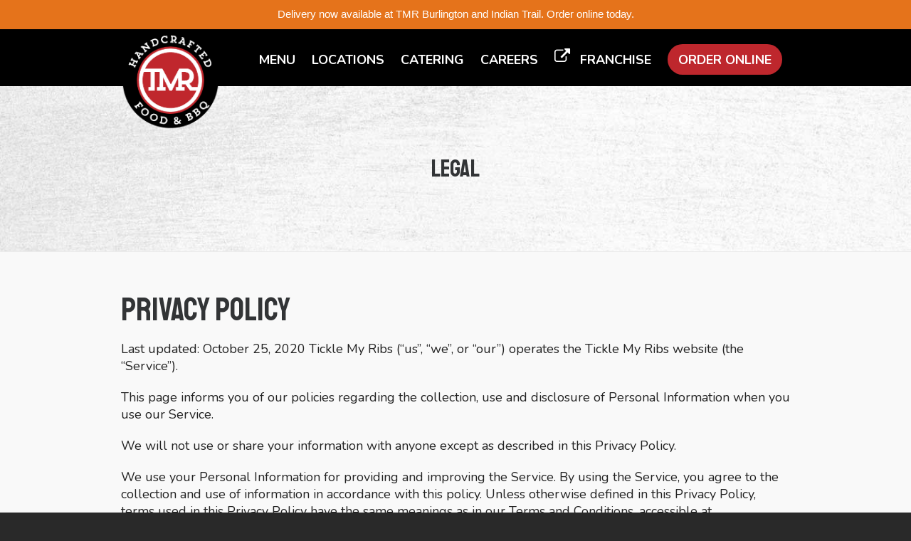

--- FILE ---
content_type: text/css
request_url: https://tmrbbq.com/wp-content/uploads/highend/dynamic-styles.css?ver=1742047124
body_size: 2419
content:
@font-face{font-family:SourceSansVF;src:url("https://tmrbbq.com/wp-content/themes/HighendWP/assets/css/fonts/source-sans.woff2?v=3.052") format("woff2");src:url("https://tmrbbq.com/wp-content/themes/HighendWP/assets/css/fonts/source-sans.woff2?v=3.052") format("woff2");font-weight:100 900;font-style:normal;font-display:swap;}@font-face{font-family:SourceSansVF;src:url("https://tmrbbq.com/wp-content/themes/HighendWP/assets/css/fonts/source-sans-italic.woff2?v=3.052") format("woff2");src:url("https://tmrbbq.com/wp-content/themes/HighendWP/assets/css/fonts/source-sans-italic.woff2?v=3.052") format("woff2");font-weight:100 900;font-style:italic;font-display:swap;}@font-face{font-family:Museo500Regular;src:url("https://tmrbbq.com/wp-content/themes/HighendWP/assets/css/fonts/Museo500-Regular-webfont.eot");src:url("https://tmrbbq.com/wp-content/themes/HighendWP/assets/css/fonts/Museo500-Regular-webfont.eot?#iefix") format("embedded-opentype"),url("https://tmrbbq.com/wp-content/themes/HighendWP/assets/css/fonts/Museo500-Regular-webfont.woff2") format("woff2"),url("https://tmrbbq.com/wp-content/themes/HighendWP/assets/css/fonts/Museo500-Regular-webfont.woff") format("woff"),url("https://tmrbbq.com/wp-content/themes/HighendWP/assets/css/fonts/Museo500-Regular-webfont.ttf") format("truetype"),url("https://tmrbbq.com/wp-content/themes/HighendWP/assets/css/fonts/Museo500-Regular-webfont.svg#Museo300Regular") format("svg");font-weight:normal;font-style:normal;font-display:swap;}:root{--colorPrimary:#be272d;}a:hover{color:#be272d;}.light-text a:hover,.light-menu-dropdown #main-nav ul.sub-menu li a:hover,.light-menu-dropdown #main-nav ul.sub-menu li.sfHover > a,.light-menu-dropdown #main-nav ul.sub-menu li.current-menu-item > a,.light-menu-dropdown #main-nav ul.sub-menu li.current-menu-ancestor > a,#fancy-search .ui-autocomplete li a:hover,#fancy-search .ui-autocomplete li:hover span.search-title,#fancy-search .ui-autocomplete li a,.author-box .social-list li a:hover,#respond small a:hover,.commentmetadata a:hover time,.comments-list .reply a,#footer.dark-style a:hover,.feature-box.alternative i.ic-holder-1,.portfolio-simple-wrap .standard-gallery-item:hover .portfolio-description h3 a,.hb-effect-1 #main-nav > li > a::before,.hb-effect-1 a::after,.third-skin.hb-effect-1 #main-nav > li > a:hover,.third-skin.hb-effect-1 #main-nav > li.current-menu-item > a,.third-skin.hb-effect-1 #main-nav > li.sfHover > a,.second-skin.hb-effect-9 #main-nav #nav-search > a:hover,.hb-effect-10 #main-nav > li > a:hover,.hb-effect-10 #main-nav > li #nav-search a:hover,.hb-effect-10 #main-nav > li.current-menu-item > a,#main-nav ul.sub-menu li a:hover,.hb-side-nav li.menu-item-has-children:hover > a,.hb-side-nav li a:hover,.hb-side-nav li.current-menu-item > a,.hb-side-nav li.current-menu-ancestor > a,.hb-post-carousel .hb-owl-item .hb-owl-read-more:hover span,.hb-post-carousel .hb-owl-item .hb-owl-read-more:hover{color:#be272d!important;}.light-style .feature-box.alternative i.ic-holder-1,.light-style .feature-box h4.bold{color:#f9f9f9 !important;}.light-style .feature-box-content p{color:#ccc;}.like-holder.like-active i,.like-holder.like-active{color:#da4c26 !important;}.main-navigation.default-skin #main-nav > li > a:hover > span,.main-navigation.default-skin #main-nav > li.current-menu-item > a > span,.main-navigation.default-skin #main-nav > li.sfHover > a > span,.team-member-box.tmb-2:hover .team-member-description,span[rel="tooltip"]{border-bottom-color:#be272d;}.hb-pricing-item:hover,.hb-process-steps ul:before,.wpb_tabs .nav-tabs li.active a,#hb-preloader .spinner,.default-loading-icon:before{border-top-color:#be272d;}#main-wrapper .widget_nav_menu ul.menu li.current-menu-item > a,.hb-non-transparent .hb-side-nav > li > a:hover,.hb-non-transparent .hb-side-nav > li.current-menu-item > a,.hb-non-transparent .hb-side-nav > li.current-menu-ancestor > a,.hb-non-transparent .hb-side-nav > li.sfHover > a,.hb-tabs-wrapper.tour-style.left-tabs > .nav-tabs > li.active a,.logout-dropdown ul li:hover,.tribe-events-calendar thead th,.light-menu-dropdown #main-nav ul.sub-menu li a:hover,.light-menu-dropdown #main-nav ul.sub-menu li.sfHover > a,.light-menu-dropdown #main-nav ul.sub-menu li.current-menu-item > a,.light-menu-dropdown #main-nav ul.sub-menu li.current-menu-ancestor > a,.light-menu-dropdown #main-nav ul.sub-menu li.sfHover > a{border-left-color:#be272d;}#main-wrapper .right-sidebar .widget_nav_menu ul.menu li.current-menu-item > a,.hb-tabs-wrapper.tour-style.right-tabs > .nav-tabs > li.active a,.tribe-events-calendar thead th{border-right-color:#be272d;}.pagination ul li span,.single .pagination span,.single-post-tags a:hover,div.overlay,.portfolio-simple-wrap .standard-gallery-item:hover .hb-gallery-item-name:before,.woocommerce .wc-new-badge,#main-wrapper .coupon-code input.button:hover,.woocommerce-page #main-wrapper button.button:hover,#main-wrapper input.checkout-button,.side-nav-bottom-part ul li a:hover,#main-wrapper #place_order,#mobile-menu.interactive .open-submenu.active,#mobile-menu.interactive .open-submenu:hover,.widget_product_search input[type=submit],.tribe-events-calendar thead th{background-color:#be272d;}#sticky-shop-button:hover,#sticky-shop-button span,.type-post.format-quote .quote-post-wrapper a,.type-post.format-link .quote-post-wrapper a,.type-post.format-status .quote-post-wrapper a,span.highlight,mark,.feature-box:hover:not(.standard-icon-box) .hb-small-break,.content-box i.box-icon,.hb-button,input[type=submit],a.read-more,.woocommerce-MyAccount-content input.button,.hb-effect-2 #main-nav > li > a > span::after,.hb-effect-3 #main-nav > li > a::before,.hb-effect-4 #main-nav > li > a::before,.hb-effect-6 #main-nav > li > a::before,.hb-effect-7 #main-nav > li > a span::after,.hb-effect-8 #main-nav > li > a:hover span::before,.hb-effect-9 #main-nav > li > a > span::before,.hb-effect-9 #main-nav > li > a > span::after,.hb-effect-10 #main-nav > li > a:hover span::before,.hb-effect-10 #main-nav > li.current-menu-item > a span::before,#main-nav > li.sfHover > a span::before,#main-nav > li.current-menu-ancestor > a span::before,.pace .pace-progress,#main-wrapper .hb-bag-buttons a.checkout-button,.hb-post-carousel.hb-owl-slider .owl-nav .owl-prev:hover,.hb-post-carousel.hb-owl-slider .owl-nav .owl-next:hover,#tribe-bar-form .tribe-bar-submit input[type=submit]{background:#be272d;}table.focus-header th,.second-skin #main-nav > li a:hover,.second-skin #main-nav > li.current-menu-item > a,.second-skin #main-nav > li.sfHover > a,.highend-sticky-header #header-inner .second-skin #main-nav > li > a:hover,.second-skin #main-nav > li.current-menu-item > a,.crsl-nav a:hover,.feature-box:hover i.ic-holder-1{background:#be272d;color:#FFF;}html:has(.highend-sticky-header){scroll-padding-top:calc(60px + var(--wp-admin--admin-bar--height,0px));}.dropcap.fancy,.tagcloud > a:hover,.hb-icon.hb-icon-medium.hb-icon-container:hover,#main-wrapper #tribe-events .tribe-events-button{background-color:#be272d;color:#FFF;}.filter-tabs li.selected a{border-color:#be272d !important;}.hb-second-light:hover{background:#FFF!important;color:#be272d!important;}.hb-effect-11 #main-nav > li > a:hover::before,.hb-effect-11 #main-nav > li.sfHover > a::before,.hb-effect-11 #main-nav > li.current-menu-item > a::before,.hb-effect-11 #main-nav > li.current-menu-ancestor > a::before{color:#be272d;text-shadow:7px 0 #be272d,-7px 0 #be272d;}#main-wrapper .product-loading-icon{background:rgba(190,39,45,0.85);}.hb-single-next-prev a:hover{background:rgba(190,39,45,0.95);}.hb-more-details:hover,.woocommerce .hb-woo-product .hb-buy-button:hover{color:#FFF;background-color:rgba(190,39,45,0.9);}.hb-button,input[type=submit],.woocommerce-MyAccount-content input.button{box-shadow:0 3px 0 0 #8c0000;}.hb-button.special-icon i,.hb-button.special-icon i::after{background:#8c0000;}#main-wrapper a.active-language,#main-wrapper a.active-language:hover{color:#aaa !important;}.feature-box:hover:not(.standard-icon-box):not(.alternative) i,#main-wrapper .hb-bag-buttons a:hover,#main-wrapper .hb-dropdown-box .hb-bag-buttons a:hover,#main-wrapper .social-icons.dark li a:hover i,#main-wrapper #footer .social-icons.dark li a i,#footer.dark-style ul.social-icons.light li a:hover,#main-wrapper .hb-single-next-prev a:hover{color:#FFF !important;}#header-bar{background-color:#000000}#header-bar,#fancy-search input[type=text]{color:#dddddd}#fancy-search ::-webkit-input-placeholder{color:#dddddd}#header-bar a{color:#ffffff}#header-inner-bg{background-color:#000000;}.highend-sticky-header #header-inner #header-inner-bg{background-color:#000000;}#header-inner.nav-type-2 .main-navigation-container{border-top-color:#000000;}#header-inner-bg{border-bottom-color:#000000}#main-nav li#nav-search::before{background:#000000}#header-inner.nav-type-2 #main-nav > li:first-child > a,#header-inner.nav-type-2 li#nav-search > a{border-left-color:#000000;}#header-inner.nav-type-2 #main-nav > li > a{border-right-color:#000000;}.highend-sticky-header #header-inner #header-inner-bg{border-bottom-color:#000000 !important;}.highend-sticky-header #header-inner #main-nav li#nav-search::before{background:#000000}#main-wrapper #main-nav > li > a,#main-wrapper #header-inner-bg{color:#ffffff;}body:not(.page-template-presentation-fullwidth) #main-wrapper #main-nav > li > a,#main-wrapper #header-inner-bg{color:#ffffff !important;}.highend-sticky-header #main-wrapper #header-inner #main-nav > li > a,.highend-sticky-header #main-wrapper #header-inner #header-inner-bg{color:#ffffff !important;}#copyright-wrapper{background:#000000;}#copyright-wrapper,#copyright-text{color:#ffffff;}#copyright-wrapper a{color:#be272d;}.hb-main-content a,select{color:#ba2a2a}.hb-main-content a:hover{color:#be272d;}h1,h1.extra-large,h1 a,.single article h1.title{color:#323436;}#hb-page-title.dark-text h1,#hb-page-title.light-text h1,p.hb-text-large{color:#323436!important;}#main-wrapper h1.hb-bordered-heading{color:#323436;border-color:#323436;}h4,.widget-item h4,.content-box h4,.feature-box h4.bold{color:#ba2a2a;}#main-wrapper h4.hb-bordered-heading{color:#ba2a2a;border-color:#ba2a2a;}h6,.single-post-tags span,h6.special,.blog-shortcode-1 h6{color:#ba2a2a;}#logo .hb-logo-wrap{height:75px !important;max-height:100% !important;}.nav-type-1 #header-inner-bg,.nav-type-1 .highend-sticky-placeholder{height:80px !important;line-height:80px !important;}.highend-sticky-header #header-inner.nav-type-1 #header-inner-bg,.highend-sticky-header #header-inner.nav-type-1 .highend-sticky-placeholder{height:60px !important;line-height:60px !important;}#logo img{max-height:185%;}#show-nav-menu i{color:white;}#main-nav > li.menu-button > a > span{padding:10px 15px 9px;border-radius:30px;color:#fff;background:#be272d;-webkit-transition:all .2s ease-in-out;transition:all .2s ease-in-out;}#main-nav > li.menu-button > a > span::after{display:none;}#main-nav > li.menu-button > a:hover > span{background:#890024;color:#FFF;}.my-custom-button button:hover,.my-custom-button a:hover{background-color:#890024 !important;}#main-content .entry-content ul{margin-left:30px;}#main-content .entry-content ul li{list-style-type:disc;}div.ctct-form-embed form.ctct-form-custom div.ctct-form-listitem label.ctct-form-checkbox-label,div.ctct-form-embed form.ctct-form-custom div.ctct-form-listitem input[type="checkbox"].ctct-form-checkbox{display:inline !important;}.ctct-inline-form .g-recaptcha{display:none !important}.hb-main-content a{text-decoration:underline;}span.breadcrumb_last{display:none !important;}